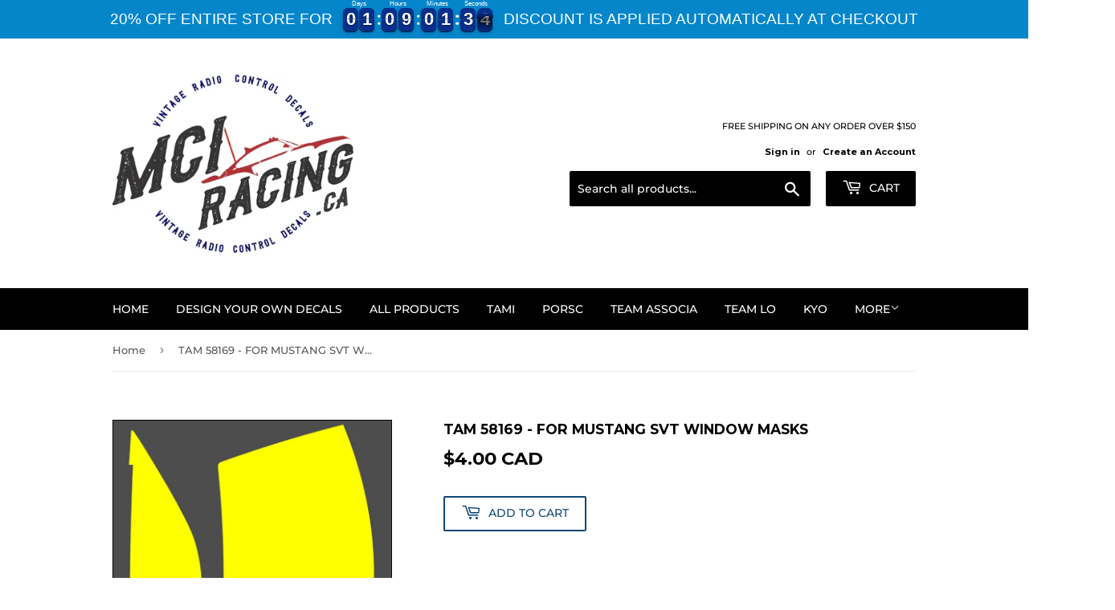

--- FILE ---
content_type: application/javascript; charset=utf-8
request_url: https://searchanise-ef84.kxcdn.com/preload_data.6r1J5F1Q8v.js
body_size: 10718
content:
window.Searchanise.preloadedSuggestions=['design your own','top force','tamiya decals','monster truck','tamiya porsche 959','rc10 decals','top force evolution','red bull','monster energy','clod buster','tamiya porsche','motor decal','team associated','king cab','ford escort','motor decals','window masks','kyosho ultima','sand scorcher','grave digger','team losi','team associated rc10','window mask','kyosho optima','nascar decals','tire decals','monster beetle','lunch box','rough rider','mini cooper','porsche 911 gt1','tamiya blackfoot','le mans','wild willy','tamiya avante','tamiya grasshopper','ford focus','clod buster decals','metal mulisha','porsche gt2','tamiya top force','optima pro','associated rc10','general lee','sponsor decals','tami 1/14th','top force evo','team bluegroove','tamiya hornet','bigfoot decals','porsche gt1','manta ray','losi xx','super champ','ford ranger','tamiya celica','bmw m3','monster energy decals','escort cosworth','rc10 t','porsche 934 1/10th','alfa romeo','stadium blitzer','hoonigan decals','f1 decals','masami hirosaka','toyota celica','wild one','subaru impreza','turbo hopper','ford gt','tamiya fox','tamiya trf','monster truck decals','porsche 956 rothman','turbo optima','porsche 911 gt2','super hornet','kyosho optima mid','short course','1/12 scale decals','kyosho raider','tamiya lunchbox','mud blaster','porsche 959 decals','bush devil','midnight pumpkin','tamiya frog','toyota prerunner','a team','nissan decals','mercedes 190e','tamiya sand scorcher','super astute','bear hawk','tamiya ford','kyosho inferno','optima mid','toyota hilux','ford truck','alfa romeo 155','540 motor decal','truck decals','dirt thrasher','tamiya top force evolution','tamiya rough rider','grasshopper decals','nas car','tamiya toyota','tamiya hotshot','tamiya falcon','jrx pro','porsche gt3','mercedes gt3','martini decals','rally decals','red bull decals','audi quattro','tamiya ms','grasshopper 2 decals','calsonic decals','short course truck','hpi rs4','trans am','porsche rothmans','ferrari decals','losi decals','tamiya porsche 956','1/10th nascar','dyna storm','honda nsx','blackfoot decals','blitzer beetle','marlboro decals','terra conqueror','days of thunder','number decals','subaru brat','ko propo','turbo optima mid','tam ford escort','blazing blazer','ferrari formula 1','king hauler','mercedes amg','ford f150','turbo ultima','ford capri','jagermeister porsche 934','porsche decals','ford escort cosworth','tamiya astute','formula e','kyosho beetle','silk cut','john player special','gulf decals','usa1 decals','mazda 787b','marui big bear','tamiya porsche 959 body','ultima pro','tamiya mercedes','tamiya clod buster','thunder shot','tamiya hotshot 2','chevy s10','tamiya porsche 934','ford decals','tamiya boomerang','tamiya lunchbox original','mclaren mp4','losi jrx','lazer zx','micro rs4','tam ford','sand rover','losi xxx','lucky strike','porsche 911 gt3','celica grb','tamiya bruiser','coca cola','camel decals','team associated rc10 decals','sand viper','terra scorcher','mad bull','general lee dukes','tamiya ford ranger','decals 1/18th','mitsubish lancer','blazing star','mclaren f1','mad cap','honda civic','big foot','evo v','kyosho lazer','vw bug','rc10 ds','10th nascar','marlbor decals','kyosho turbo optima','tami ford','dyna blaster','audi r8','kyosho scorpion','peugeot decals','vw golf','trinity monster','ford mustang','to ti','new man','tamiya mini','kyosho usa1','kyosho motor','red bull 1/10th decals','pennzoil decals','porsche 1/10th','tamiya bigwig','saint dragon','joel johnson','cliff lett','rc10 gt','can am','snake bite','lancia delta','skyline gtr','tamiya juggernaut','el toro','nissan gt-r','gulf racing','kyosho window masks','kyosho rocky','hpi super','marui ninja','egress decals','wild dagger','tamiya escort','tamiya hilux','john player','tamiya decal','losi jrx2','rc10 b2','big bear','team associated rc10t','king blackfoot','losi lxt','kinwald decals','tamiya mountaineer','gt decal','fighter buggy','tamiya pajero','540 motor decals','rc10 decal','losi jrx pro','battery decals','tamiya lancia 037','tamiya madcap','tami porsche','ford fiesta','super rs4','schumacher cougar','tamiya trf decals','kc lights','monte carlo','fast attack','super avante','tamiya subaru','kyosho outlaw','tamiya mini cooper','dt-02 ms','marui shogun','kyosho rampage','schumacher cat','mountaineer decals','tamiya f1','mystery machine','repsol decals','tamiya hornet decals','peugeot 306 maxi','holiday buggy','rc10 team','kyosho blizzard','bf goodrich tire decals','trf decals','tamiya bullhead','pirelli decals','super sabre','mercedes c11','lancer evo','avante 2001 decals','tamiya supra','jaguar decals','reedy modified','kyosho outrage','losi racing revolution','kyosho salute','tyco bandit','turbo scorpion','tamiya skyline','wheel decals','opel calibra','rc10 b3','tamiya monster beetle','herbie beetle','hot wheels','big brute','tamiya ford f-150','pink pig','rothmans porsche','tami toyota celica gr','ultima outlaw','super blackfoot','marui samurai','tamiya nissan','tamiya ford escort','baja king','mitsubish lancer v','tami tr decals','trophy truck','mega motor','audi quattro s1','toyota gt one','futaba fx10','toyota supra castrol','vanquish decals','porsche rexy','dark impact','baja bug','kyosho turbo optima mid se','stadium thunder','dog fighter','tamiya alfa 155','1/14th tam','tire decal','super avante decals','tic tac','rc10 ce','tamiya striker','rc10 masami','tamiya motor','tamiya porsche boxster','pb racing','yokomo super dog fighter','team blue groove','tamiya super hornet','kyosho triumph','ford rally','grand hauler','rx-540vz technigold','kyosho tomahawk','ferrari f40','mc laren','top force decals','tamiya egress','kyosho hi rider corvette','tamiya super champ','yokomo 834b','tamiya nsx','trinity motor','rc10 window masks','optima mid custom','tamiya manta ray','tamiya mud blaster','acto power','racing buggy','rc10 t3','alpine a110','tami hornet','nissan calsonic','mercedes clk','high roller','ferrari f189','the cat','lancia stratos','leyton house','michelin decals','tamiya vanquish','porsche rsr','team losi xx','porsche 962 decals','nissan skyline','radio shack','rc10 worlds','tamiya toyota celica grb','willys wheeler','midnight pumpkin decals','double dare','kyosho decals','grave digger decals','marui hunter','goodyear decals','renault turbo','jammin jay','general lee decals','bigfoot monster truck decals','losi xx4','losi junior','losi xxt','big wig','tamiya audi','hang on rider','tomy intruder','rock buster','porsche tamiya','mercedes clk gtr','fast and','panda cyclone','tamiya bmw','fox decals','tamiya willys wheeler','kyosho double dare','super clod buster','chan racing','mugen manx','losi micro','ford cosworth','big boss','zakspeed ford capri decals','kyosho ultima 2','tamiya honda','race prep','tamiya toyota prerunner','mugen bulldog','kyosho burns','kyosho optima pro','tbg window masks','tam escort','rookie rabbit','custom decals','budweiser decals','novak decals','tam porsche','super shot','mercedes dtm','shell decals','porsche 962c','fall guy','castrol celica','team losi xxx','tamiya lunch box','lotus 99t','thunder dragon','tamiya blazing star','tamiya subaru impreza','yuichi kanai','porsche 911 rsr','tamiya stadium blitzer','boat decals','sonic fighter','junior t','blue thunder','team orion','dukes of hazzard','tamiya formula 1','box art','ford masks','tami juggernaut 2','audi a4','silk cut decals','toyota supra','rothmans honda','clk gtr','losi window masks','autographics decals','tamiya motor decals','1/10th porsch','schumacher cat xls','kyosho ultima pro','avante black','tamiya subaru brat','tamiya toyota celica','boomerang decals','porsche vaillant','rc10 graphite','good year','off road','rc10 body','hpi bodies','tamiya striker decals','kyosho rb','dtm decal','all nascar','tamiya wild one','scale decals','losi junior 2','tamiya mercedes 190e','kyosho 1/8th','tamiya kingcab','tamiya bmw m3','porsche martini','porsche body','kyosho outlaw rampage','jrx pro se','land jump','touring car','mclaren f1 gtr','the frog','the original','kyosho turbo scorpion','goodyear tire decals','ford tamiya','nissan 300zx','toyota hilux monster','kyosho maxxum','drop decals','thunder tiger','rc10 t2','ms decals','turbo mirage','falcon body','helmet decals','reedy motor decals','1/10th formula','r10 decals','tamiya mitsubishi','fire dragon','dash emperor','1/10th monster truck','tamiya prerunner','racing fighter','mitsubishi lancer','big oly','tamiya mercedes c11','yokomo works','db02 leonis','bf goodrich','gulf porsche','lazer zxr','tamiya calsonic','raybrig nsx','tami escort','black foot','tamiya porsche 911','team bluegroove bodies','xxx nt','turbo rocky','jeep decals','design your','monster patrol','bilstein decals','monster jam','globe liner','tyco turbo hopper','kyosho fantom','usa 1 monster truck','tyco hopper','trinity motor decal','tamiya winger','3d printed','falcon decals','kyosho porsche','rc 10 vintage','kyosho motorcycle','heavy metal','rock star','hpi 1/18th','kyosho ford','kyosho pro x','fall guy decals','team associated decals','tamiya porsche gt2','renault 5 turbo','tamiya f1 decals','datsun 510 decals','ford f-150','tami porsche 959','f150 decals','desert gator','funny car','alpha tauri','futaba fxt','tamiya porsche gt1','rc car action','1/8th kyosho','flying lizard','saint dragon decals','vintage decals','land cruiser','tamiya fox decals','tamiya mitsubishi pajero','gt one','snap on','hpi rs4 mt','mad fighter','rallye dakar decals','jurassi park','rc10 window','tamiya window masks','frog decals','road wizard','tamiya super astute','tami decals','ford rs','rc10 protech 2','porsche 1/12th','team associated rc10gt','tenth technology','tami porsche decals','dyna run','hi rider','gravel hound','rc 10 box art','pontiac trans am','yokomo dog','tamiya castrol','tamiya nissan 300zx imsa gto','lotus jps','proline decals','porsch decals','tamiya frog decals','top cat','turbo inferno','team bluegroove masks','kyosho tracker','tam decals','racing numbers','jack daniels','mobil 1 decals','xxx t','tami box','matt francis','warsteiner decals','williams fw14','skoal decals','tami ford focus decals','jagermeister porsche','wild willy 1','tam tech','bush devil decals','richard petty','kyosho quad','kyosho javelin','kyosho outlaw raider','hoon decals','energy decals','tamiya falcon decals','toyota toms','futaba fx 10','txt-1 decals','racing decals','toyota gt-one','blue groove','mini t','stripe kit','kyosho shadow','raider pro','tami toyota','rc10 wheels','vintage rps','chevy decals','s10 blazer','losi jrxt','mci racing','golf gti','tamiya sponsor','tamiya grasshopper 2','tami frog','alfa romeo 1/10th','tamiya ranger','honda accord','type r','peel and stick','porsche 956 decals','martini porsche','calsonic skyline','super shot decals','tami sand rover','kyosho outrage st','audi tt','sand blaster','jordan 191 decals','tami astute','kyosho stinger','williams f1','gas monkey','suzuki escudo','traxxas sledgehammer','tamiya baja champ','inferno dx','tamiya racing','ayk buffalo','kyosho big brute','kyosho zx','porsche pink pig','tamiya s10','windo mask','tam mazda 787b','dynatech 01r','sponsor decal sheet version 2','tamiya wild willy','hoon truck decals','tami lunchbox','opel ascona','losi junior t','team associated b4.1','play station','citroen zx','tamiya midnight pumpkin','tam king','cat xls','turbo optima mid se','mercedes benz','vw bug decals','kyosho datsun','taisan porsche 911 gt2','designers edition','oz racing','baja beetle','optima mid special','predator decals','tamiya durga','kyosho ultima rb','coors light decals','tamiya buggy','kyosho lemans','kyosho progress','hornet decals','mercedes d2','trinity mci','super hotshot decals','tamiya vw','mugen decals','super dog fighter','turbo burns','marui galaxy','renault alpine','tamiya jaguar xjr 12 decals','tt-02b ms','gulf racing decals','kyosho pro xrt','pb mustang','ford baja','hi lux','benetton decals','tami nsx','tamiya brat','hilux decals','rover mini','1/10th tam','the fox','kyosho sandmaster','joel johnson tribute','tami super shot','black motor','kyosho turbo ultima','toms supra','tami egress','lancia rally','corvette c5-r','losi motor','bbx decals','newman haas','king blackfoot decals','losi xxx nt','tami porsche 956','escort mk2','tamiya 501x','sprint car','pro x','kyosho motor decals','bf goodrich decals','tamiya ford focus','kyosho raider pro','kyosho sideways','kyosho gallop','toyota decals','bp decals','kyosho nsr','tami falcon','tamiya sonic fighter','kc lights v2 decals','tami clod buster','tires set','le man','tami kingcab','tamiya celica grb','castrol nsx','hot trick','bear hawks','tami nissan','kyosho corvette','kyosho turbo optima mid','porsche carrera','hks skyline','road runner','ligier formula 1','grass hopper','optima mid custom special','dirt burners','df-03 ms','off road decals','maxxum ff','micheli pilot','super ten','ranch pit stop','stadium raider','blazer s10 body','honda civic type r ek9','kyosho assault','police decals','pro se','ford racing','varicom big grizzly truck','jim beam','bmw lmr','ultima st','white tamiya decals','traxxas radicator','tamiya dirt thrasher','decal sheet','jrxt decals','lemans 240st','rc 10 classic','1/12 celica turbo','drifting sponsor','pepsi decals','tamiya chevy','1/10th decals','porsche window masks','ultima rb','stp decals','monster horsepower','numbers decals','kyosho pegasus','graphic only','speed works','mustang window masks','tamiya monster hilux','team losi xxx-t','sanyo cadnica','tamiya lancia rally','losi jrx2 body','tamiya porsche 911 gt3','decals short course 1/10th','jagermeister porsche 962','tami decals ranger','twister motor','siccom magnum','lotus 102b','tamiya alfa','kyosho masks','tamiya volkswagen','bl;ue coral','kyosho lazer zx','old spice','jaguar xjr','tamiya custom','abc hobby','vintage trans am','black stallion','nissan 300zx imsa','tami logos','porsche gt1 decals','ice monster','juggernaut decals','tamiya vqs','ford truck 1/10th','hornet evo','r10 team','nichimo exceed','celica gr.b','dandy dash','kyosho 1/12th','top for e','10th nikko','yokomo 870-c','kyosho turbo rocky','kyosho window','max d','renault decals','jun watanabe','big grizzly','kyosho honda','contact us','toyota truck','rc 10 team','shell tanker','esso ultra','10th drifting','dtm decals','turbo raider','kyosho plazma','tamiya ferrari','axia skyline','yokomo masami','alfa romeo 156','tires decals','kyosho optima mid custom','datsun 280zx','ferrari 499p','tamiya blazing blazer','tami f decals','coyote sg','tamiya capri','ferrari 312t3','f type','shark mouth','golden eagle','composite craft','nikko super sprint','wheel disc','audi s1','discount tire','tam mini','kyosho icarus','baja　champ','tamiya ford escort cosworth rally','tami mercedes','lexan body','reedy motor','super manta ray','10th masami hirosaka','jeff gordon','kyosho baja','bud light','kyosho big boss','nissan r91cp','xx cr','porsche 934 decals','kyosho mega motor','vw bus','kyosho pro','tamiya golf','monster energy decals decals','red bull truck','tami mountaineer','chevrolet corvette','keen hawk','dirt oval','skull decals','red bull formula','terra scorcher window masks','marui golden eagle','tide decals','tami 190e','tami original','tamiya super dragon','hpi diablo','hpi mustang','premium color','porsche apple','optima mid se','gravedigger monster truck decals','inferno mp','bruiser decals','radio control','celica gt four','sg coyote','bwt decals','kyosho motor decal','mugen nsx','schumacher cat 2000','pro xrt','tamiya grasshopper decals','mitsubishi lancer evo','crawler body','associated rc10 t3','decals rough rider','cosworth repsol','tami pajero decals','kyosho mp5','tami super blackfoot','tam toyota','gran turismo','pro tech','bounty hunter','piaa accord','escort martini','bush devil body','tami sponsor','porsche taisan','battery decals are','super fighter','hpi mini','hot bodies','bullet decals','michelin pilot','rc10 tires','team car','can am lola','flying lizard decals','nitro brute','tamiya mad bull','all sport','x star','kyosho be','tamiya txt','kyosho raider outlaw','tamiya cheetah','honda accord jaccs','1/10th formula 1','hpi bmw','team associated rc10 team decals','toyo tires','toyota gt','pick up','jee wrangler','burger king','losi nxt','associated b4','tamiya bbx','budweise decals','tamiya f-150','karcher mercedes','rs4 mt','tami brat','team blue','traxxas bullet','outlaw raider','losi xxt cr','hummer decals','petronas 1/10th','kyosho inferno dx','rc10 3d','bigwig decals','pro cat','team losi jrx2','decals tamiya rough rider','kyosho rampage pro','rc10 l','tr15-t decals','audi tami','los lxt','paint mask','academy road runner','dt-02 ms decals','cox bandido','aero avante','tamiya holiday buggy','tamiya evo','tamiya super avante','head lights','1/10th porsche','kyosho body','renault clio williams','ford raptor','ford gt decals','nsx decal','monster hilux','porsche jagermeister','amg promarkt','rc10 mirage','the hornet','sprint car body','kyosho st','tami avante','tami toyota celica','rc10 championship edition team','subaru wrc','hirobo invader','f1 body','tamiya blitzer beetle','dtm a','kyo leman','tami hilux','tamiya celica gr b','mini monster','tamiya the frog','blue coral','porsche vaillant 934','associated decals','tamiya taisan','rc10 mask','muscle cars','jagermeister capri','subaru sti','tami madcap','ford wrc','escort wrc','1/7th decals','kyosho race rider 10','tamiya porsche 911 gt2','losi jrx pro se','cobra decals','pb maxima','jps lotus','kyosho decal','gi joe','miller lite decals','mark pavadis','tamiya porsche 936','mip decals','tami subaru','motul decals','losi t','mask tbg','tamiya battery','liqui moly','oz racing wheel','r10 t','1/10th porsche 934','tami df-03','dodge viper','sand scorcher rough rider','coors thunderbird','rc10gt decals','roger mears','fast attack decals','tamiya terra scorcher','tamiya legends','skyline calsonic','blazer s10','porsche 917 decals','toyota corolla','stinger mk2','wild one decals','db01 decals','cuda aar body set','kyosho snake bite','losi box art','kyosho mid','rcl incident','b2b racing','monster truck bkt','kyosho wildcat','lrp decals','tamiya 1/14th','toyota gr','suzuki decals','comical grasshopper','tamiya beetle','tami decals 1/12th','kyosho field baja','battery labels','yokomo yz10','kyosho cosmo','mercedes c class','kyosho datsun stepside','tamiya decals ford','porsch gt2','hpi 1/8th','associated rc10 decals','kyo ultima','rc bodies','to force','adam drake','tamiya williams','ford truck decals','tami mclaren','yokomo dog fighter','tami window masks','kyo blizzard','kyosho kanai','and the bandit','ultima pro xl','pb mini mustang stiletto','kenwood kremer','ford nascar','chevy silverado','vqs decals','tam 501x','airtronics decals','kyosho on','tami bmw','toyota yaris','black edition','team kyosho','decals monster truck','hot shot','old school','celica gt','ford monster truck','tami rough rider','decals porsche','audi r8 lms','sub c','castrol supra','kyosho super','tami blackfoot','grand hauler decals','combined mci order with your tbg order','kyosho land jump','kyosho turbo','tamiya the fox','kyosho so','schumacher procat','motorcycle decals','tami porsche 959 decals','tamiya hilux monster','1/14th tyco bandit v2 decals','hpi super rs4','jg mfg','tami lamborg','hoon truck','tamiya tgx','twister motor decals','dakar decals','ford f 150','her ice','super sprint','gtr decals','tami truck','traxxas cat','outlaw rampage','losi 22t','dyna tech','tami fox','king cab body','hpi micro rs4','porsch gt3','tamiya gt2','tami celica','tami porsche marlboro','tami 1/12th','audi rally','lancia martini','tamiya truck','gt 350 hpi','brushed metal','gt four','fast and the','porsche gulf','kyosho peugeot','k and n','vintage sponsor','porsche masks','kyosho at','nichimo spirit','winger decals','rc performance specialties','1/10th yok wonder dog fighter box art decals','tam skyline','tami 1/10th','valvoline ford','optima turbo','ep 4wd decals','coors light','nikko dandy','gil losi','rc10 championship','tam tr','tamiya king hauler','tami sand scorcher','kyosho advance','winger body','associated rc10 team','1/10th truck','original rc10','spider man','decals lotus','racing buggy rough rider','aero streak','hotshot decals','tamiya lancer','losi xx-t','body kit','hpi camaro','tamiya f 150','nitro thrasher','reedy sonic','driver figure','mitsubishi pajero','monte carlo ss','mello yell','lunchbox decals','subaru wrx','pb mini mustang','tamiya juggernaut 2','r10 gt','ford mustang gt','tami supra','rc10 masks','rc legends','hirobo alien','street devil','bass pro','jaguar silk','goldberg monster','cal sonic','rc 10 decal','porsche 934 rsr','pikes peak','the mongoose','kyosho peugeot 405','traxxas hawk','motor de','audi r8 lms-24h','ford high lift','tami honda','tami front','pre runner','nikko brat','tam porsche 911','team orion decals','richard petty decals','tamiya super shot','kyosho lancia','sandmaster st','bolink digger','losi kinwald','tbg ford','fire bird decals','tyrrell p34','rock crawling','hot rod','tami subaru brat','ford formula','body mask','1/10th drifting sponsor sheet 1 decals','tamiya txt-1','losi pro','tamiya wild one decals','ford focus wrc','decals technipower','lunch box decals','mini body','pontiac decals','tamiya toyota hilux','subaru brz','beer decals','hpi lamborghin','tami pennzoil','tami bear hawks','snake bite body','avante decals','valvoline decals','inferno mp5','piaa porsch','tami hotshot','atsushi hara','hirobo alien mid4','kyosho super ten','nismo decals','associated motor','too force','rough decals','sk mod','mp4 decals','monster decals','tamiya sand viper','tamiya baja','driver decals','desert truck','gt 1/10th','car action','green machine','vanquish body','amg decals','tamiya daytona','ford escort rally','golf v5','nascar sponsor','mci decals','losi micro baja','bmw mci','king hauler decals','lxt decals','honda f1','kyo opt','tamiya repsol','hitec kangaroo','i a','egress body','kyosho force','tami beetle','schumacher fireblade','vw beetle','citroen xsara','kyosho mp','hawk decals','lambourg countac','toyota grb','kyosho the boss','custom tires','cox ultra stock','kyosho outlaw ultima','spirit ff','subaru impreza 99','tamiya nissan skyline decals','goodwrench decals','monster motor decals','rc10 parts','tamiya ferrari formula 1','lancer evo 5','dodge decals','ninja body','tami vanquish','rc 10 gt','rc10 dual sport','porsche 911 carrera','sub c cell','tami db01','nitro tracker','mitsubishi evo','1/10th short course','tamiya m3','team associated rc 10','kyosho optima mid custom special','yokomo yz-10','aar cuda decals','xx t','masami b3','little red wagon','losi xxx t','dakar truck','porsche rothman','losi window','porsche 935 1/12th','turbo burns decals','monte carlo mini','ford ranger decals','buick stocker','kyosho hi rider','high lift','madcap body','rampage body window masks','skyline gt-r','caterpiller decals','gt decals','tamiya porsche rsr','mclaren gtr','tamiya 956 porsche','mercedes c','lancer evo v','f40 decals','tami trf211xm','super saber','shark mouth decals','kyo ford','tbg monster','and scorcher','outrage st','javelin decals','rc10 gold','10th herbie','rc10 protech','1/10 tire decals','mini inferno','schumacher storm','rc 10 decals','tami ford focus','f150 truck','ford escort cosworth 1/8','tami neo','tamiya vintage','tami mud blaster','golf rabbit','tami racing','team losi xxt cr','tomahawk decals','sport tuned','optima se','chevrolet camaro','car number','ninja decals','stomper bully','mirage ss','bug body','toyota off road','tamiya thunder shot','1/12th tam porsch 959','dukes of hazard','porsche piaa','no problem','tami skyline','rally car','tami bigwig','losi art','tami top force','impreza wrc','trax rad','model t','momo decals','tami top force evolution','team losi xxx4','tamiya mazda','hawaiian tropic','turbo scorpion decals','team losi xxt','peugeot 205 turbo','rc10 truck','madcap decals','1978 firebird body window masks','f 1 decals','tami opel','hpi rs4 micro','volkswagen golf','marui coors','nikko dictator','super gt','truck decal','ayk boost','tamiya ford baja','tamiya wrangler','xxx cr','tenth predator','tamiya 959 tamiya','tamiya 190e','nissan gt','losi gtx','tami ford escort','kyosho salute bluegroove','tam window mask','xxx bk','opel ascona 400','kyosho inferno 10','ayk radiant','hpi wr8','bmw decals','rc car','john deere','the fall guy','ford van','tami bruiser','m & m','mercedes gtr','toyota celica grb','tamiya blazer','ford sierra','thunder decals','tami boomerang','foam insert','kyosho f1','super hot shot','hang on racer','tami trf','kyosho racing','cox sidewinder','tamiya trailer','1/10th short course truck','10th monster truck','chev sil','diger 30th','kyosho snakebite','knight hauler','losi mf 1','falken decals','aristo-craft hitec','associated rc10t','tamiya dyna storm','kyosho usa1 window','trinity decals','escort rally','kyosho sierra','michelin escort','john player special decals','tamiya audi rally','you g','the falcon','porsche pig','tami castrol celica','18th window masks','top force evolution decals','pennzo decals','kyosho mini','rc10 box art','kyosho toyota','academy wyvern','super nitro','tamiya super sabre','kenwood porsche','canon decals','porsche pink','nichimo luminous','baja truck','dodge stratus','jungle jim','losi baja','kyosho mp9','sponsor decal','rc10 tire','1/8th kyosho inferno decals','tamiya porsche 956 rothmans','10th lavco','rc10 front bumper','jun watanabe hornet','nitro hawk','mini decals','vintage numbers','1/12th tam','kyosho lwb','clk dtm','lowenbrau special','acto-power off','ayk pro','a110 alpine','please contact','evolution v','tami porsch','tamiya escort cosworth','bridge stone','team associated t3','tami monster beetle','block decals','hpi gt','ligier js9','ford mondeo','porsche 934 vaillant','rear tire','team losi jrxt','bigfoot 1/10th','tamiya wheels','tam audi','wonder dog','funny car decals','mercedes benz clk dtm 2000 decals','off roader','mci toyota','schumacher box','tamiya dark impact','rc c','monster truck 1/10th','kyosho inferno mp5','team losi xxx mf','super truck','wrap decals','tami jps','star fire','giga crusher','mud blaster decals','corally decals','a and l','yz-10 decals','tamiya team','porsche tam','wild willy 2','master of','field baja','masami rc10','kyosho truck','team associated rc10t decal','tam supra','astute decals','associated rc10l','tamiya opel','porsche rothma','losi los','tamiya bush devil','kyosho escort','pb ace','racing stripes','super dragon','car decals','factory team','kc light','tamiya tt-02b ms','mini b','black porsche','nos decals','gallop mk2','tamiya grasshopper 2 decals','grasshopper edition','tami baja king','kyosho chevy','porsch 956 decals','optima mid turbo','tam trf','losi xx cr','alfa 155 v6','team losi window','rc10t team','ford rc10','team bluegroove shipping','block sponsor decals','manx decals','mclare gt3 gulf','design your own decals','step side','hpi baja','tamiya focus','super fighter gr','tami thunder','tami 959 decals','miller genuine draft','ford escort pilot','ford f','tamiya stadium','dodge challenger','tamiya celica gt','raybestos decals','tamiya rookie rabbit','escort coswor','zahhak decals','v8 supercar','pole position','track master','mampe decals','mardave marauder','japan decals','rc10 window mask','speed energy','as car','citroen rally','gauge decals','tami f-150','warsteiner bmw','zakspeed capri','tamiya tr','team losi junior 2','mercedes formula','team losi team losi decals','be air','custom tamiya','kyosho corvet','diebels alt','hang on','product designers','tamiya rover mini','inferno kyosho','kyosho honda nsr','goodyear potenza','the world','se window','wheaties decals','tami prerunner','king of','team associated tc3','jrx t','toyota celica gt-four','kyosho chev','tami toyot','r8 audi','team los','cars on','tamiya clio','tami grasshopper','good year tire','kyosho turbo raider','tami mitsubishi evo','tamiya tires','big oly truck','hpi porsche 911','red pig','rx-540sd technipower','kyosho raider arr','celica castrol','7-eleven decals','goodyear eagle','kyosho hang on','body kyosho','kyosho turbo ultima 2','cox kyosho','cartoon network','fx10 body','kyosho mega','team associated b3','wheel decal','tami legends','1/14th scania','tamiya impreza','tami hotshot 2','kyosho joel johnson','e revo','unimog decals','tamiya technigold','shelby decals','go pro','audi quattro so','tami mini','mardave meteor','toyota monster','rc 10 worlds','imsa 300zx','hilux monster','mustang decals','tamiya porsche decals','torque tuned','xxt cr','toyota land cruiser','tam nsx','zakspeed turbo decals','nismo gt-r','super hotshot','leonis decals','kyosho gallop mkii','grb celica','tamiya wrx','ford escort wrc','tami super sabre','stock motor','h parts','rollin decals','870c body','tamiya alfa romeo','loctite nissa','tamiya chevy s10','porsche 911 1/10th','the boss','f1 williams','cat 2000 ec','tamiya lotus','mustang gt','monster truck sponsor decals','porsche carrera rs','tamiya ford 150','tami masks','team c','tamiya 300zx','porsche turbo','gold leaf lotus','ford rang','14th tyco','porsche tamiya taisan','tam nissan','associated b3','reedy battery','window net','jordan f1','losi body','tami ms','world engines','miller lite','williams renault','tamiya tt','losi pro se','ford f 350','tam por','xrt decals','jaguar xjr silk cut','black bullet','tam castrol supra','bf goodric','tamiya mud blaster decals','durga decals','dual sport','toyota gr.b','sox martin','formula 1 decals','option house','mad max','evo vi','tamiya blitzer','ford logo','tamiya clod','vintage tamiya','tami lunch box','tamiya rally car','rc10 am','10th formula','tamiya gtr','cosmo decals','daytona decals','rc10 jammin','tam truck','bmw schnitzer','losi cr','kyosho stepside','super clod buster grey edition decals','kyosho optima mid se','flag decals','samson decals','tamiya ford gt','reedy ultra','toyota castrol','tamiya gt1','schumacher xls','repsol escort','blizzard ev','tami audi','tamiya golf v5','original telle','tami loctite','tami tyrrell decals','kyosho suzuki','top evo','rockstar decals','keil pushed','nikko dandy dash','silvia decals','cam pro motor','super g','yokomo box','shell helix','tami mini cooper','sand master','tamiya c11','rpm decals','window masks ford','marui tires','xsara wrc','tamiya rally','tami super hornet','mercedes slk','tamiya tanker','tamiya ascona','ultima window masks','edge decals','team losi window masks','team associated b44','kyosho mgb','tamiya toms supra','hpi mt','beams integra','for escort','predator prowler window masks','cheetah decals','team checkpoint','tam window masks','monster energy decals f1 decals','rc10 clear','tami lancia','lms 24h','tami porsche 1/10th','battery label','tami pajero','losi masks','ford escort mk2','tamiya leonis','kyosho brute','jungle jim decals','touring car decals','panda racing','williams honda','rc10 championship edition','kyo atc','porsche black','tam f1','thunderbird decals','kyosho sponsor','motor kyosho','inferno mp-7','kyosho pro x team','ford body','le mans 360','tami clk','associated rc10 gold','toyota celica castrol','tam 1/10 amg','tami 1/10th bug','tamiya f40','new man decals','futaba fx10 body','tami mitsubishi','parma decals','asso rc','adam drake xxxnt','imsa nissan','porsche cup','montero decals','gt r','blackfoot xtreme','kyosho boss','btcc decals','hirobo shuttle','window mask tra','1:10th toj','n ed','gm racing','tami mercedes zakspeed','ford 1/10th decals','tami formula','porsch tamiya','jimmie johnson','tamiya rsr','tractor pull','rc10 tq10','tamiya monster','cup racer','tamiya 911 gt1','losi jr','tamiya 959 body','ford racing team','subaru impreza decals','tamiya nismo','kyosho lazer zx r','bp focus','pb alpha','optima custom','bm m3','tami 501x','toyota super','porsche rs','gil losi jr','rc10 be','c7 r','rx7 body','kyosho chevrolet','for gt','striker decals','tami mercedes 190e','plymouth aar cuda','baja bug body','mci 540 motor decal tuned','tami winger','escort rs cosworth','kyosho lazer alpha','nissan z','kyosho rocky body','tami king','tami buggy','1/10th tam 58065 clod buster decals','porsch vaillant','dukes of','tbg porsch','calibra v6 dtm','trans am pontiac','kyosho window mask','ho decals','sand super','supra gt','c11 decals','fw18 decals','oil decals','losi motor decal','days of','corolla wrc','mazd rx-7','ford decal','hb international','fedex decals','orion decals','micro baja','escort repsol','hpi ford','mercede ben','on road','fireblade evo','tami hilux decals','cola decals','kyosho type r','numbers with','ae decals','jr t','promarkt-zakspeed amg mercede decals','silver bullet','window mask kyosho','kyosho nitro','tami 300zx','outlaw ultima','tamiya dt','rc10 box','kyosho presto','speed discs','crusher decals','rc10 gear','tamiya stadium thunder','kyosho step side','ave decals','d type','delta lancia','optima special','window masks rc10','team tri','tam dt-02','10th novak','aar cuda','tami striker','tamiya desert gator','kyosho optima decals','stp porsche','dash 1 emperor','tam lunchbox','sport tuned motor decals','kyosho vanning','rc10gt box','for truck','hoon y','varicom big grizzly','gazoo racing','sanyo decals','west dekra','porsch gt1','bmw evo','window masks kyosho','yuichi kanai decals','celica gr','motor sport','chevy s10 decals','hooters decals','tamiya racing buggy','crx body','kyosho ford escort cosworth','1/8th decals','bmw warsteiner','kyosho skyline','mad van','yaris decals','monster truck sponsor','mercedes decals','rc10 graphics','tami egress junior','1/10th tire','lett decals','white tires','c car','tami tr','racing decal','decals c','nikko sprint','tamiya king blackfoot','associated bm','58161 f-150 truck','benetton b192','a logo','mid custom','race decal','tami formula 1','toyota celica gr.b','patch kids','micro rs4 mazda','super hawaii','tamiya king','castrol honda','decals escort','kyosho rb type r','camaro window','pro line'];

--- FILE ---
content_type: text/javascript;charset=UTF-8
request_url: https://searchserverapi1.com/recommendations?api_key=6r1J5F1Q8v&recommendation_widget_key=5L1Q6Z0A6S9R8H8&request_page=product&product_ids=6183133085883&recommendation_collection=&restrictBy%5Bshopify_market_catalogs%5D=14159446232&output=jsonp&callback=jQuery371029060972424801723_1769371046828&_=1769371046829
body_size: -32
content:
jQuery371029060972424801723_1769371046828({"error":"NO_PRODUCTS"});

--- FILE ---
content_type: application/javascript; charset=utf-8
request_url: https://searchanise-ef84.kxcdn.com/templates.6r1J5F1Q8v.js
body_size: 1771
content:
Searchanise=window.Searchanise||{};Searchanise.templates={Platform:'shopify',StoreName:'Mciracing.ca',AutocompleteLayout:'multicolumn_new',AutocompleteStyle:'ITEMS_MULTICOLUMN_LIGHT_NEW',AutocompleteShowProductCode:'N',AutocompleteShowMoreLink:'Y',AutocompleteIsMulticolumn:'Y',AutocompleteTemplate:'<div class="snize-ac-results-content"><div class="snize-results-html" style="cursor:auto;" id="snize-ac-results-html-container"></div><div class="snize-ac-results-columns"><div class="snize-ac-results-column"><ul class="snize-ac-results-list" id="snize-ac-items-container-1"></ul><ul class="snize-ac-results-list" id="snize-ac-items-container-2"></ul><ul class="snize-ac-results-list" id="snize-ac-items-container-3"></ul><ul class="snize-ac-results-list snize-view-all-container"></ul></div><div class="snize-ac-results-column"><ul class="snize-ac-results-multicolumn-list" id="snize-ac-items-container-4"></ul></div></div></div>',AutocompleteMobileTemplate:'<div class="snize-ac-results-content"><div class="snize-mobile-top-panel"><div class="snize-close-button"><button type="button" class="snize-close-button-arrow"></button></div><form action="#" style="margin: 0px"><div class="snize-search"><input id="snize-mobile-search-input" autocomplete="off" class="snize-input-style snize-mobile-input-style"></div><div class="snize-clear-button-container"><button type="button" class="snize-clear-button" style="visibility: hidden"></button></div></form></div><ul class="snize-ac-results-list" id="snize-ac-items-container-1"></ul><ul class="snize-ac-results-list" id="snize-ac-items-container-2"></ul><ul class="snize-ac-results-list" id="snize-ac-items-container-3"></ul><ul id="snize-ac-items-container-4"></ul><div class="snize-results-html" style="cursor:auto;" id="snize-ac-results-html-container"></div><div class="snize-close-area" id="snize-ac-close-area"></div></div>',AutocompleteItem:'<li class="snize-product ${product_classes}" data-original-product-id="${original_product_id}" id="snize-ac-product-${product_id}"><a href="${autocomplete_link}" class="snize-item" draggable="false"><div class="snize-thumbnail"><img src="${image_link}" class="snize-item-image ${additional_image_classes}" alt="${autocomplete_image_alt}"></div><span class="snize-title">${title}</span><span class="snize-description">${description}</span>${autocomplete_product_code_html}${autocomplete_product_attribute_html}${autocomplete_prices_html}${reviews_html}<div class="snize-labels-wrapper">${autocomplete_in_stock_status_html}${autocomplete_product_discount_label}${autocomplete_product_tag_label}${autocomplete_product_custom_label}</div></a></li>',AutocompleteMobileItem:'<li class="snize-product ${product_classes}" data-original-product-id="${original_product_id}" id="snize-ac-product-${product_id}"><a href="${autocomplete_link}" class="snize-item"><div class="snize-thumbnail"><img src="${image_link}" class="snize-item-image ${additional_image_classes}" alt="${autocomplete_image_alt}"></div><div class="snize-product-info"><span class="snize-title">${title}</span><span class="snize-description">${description}</span>${autocomplete_product_code_html}${autocomplete_product_attribute_html}<div class="snize-ac-prices-container">${autocomplete_prices_html}</div><div class="snize-labels-wrapper">${autocomplete_in_stock_status_html}${autocomplete_product_discount_label}${autocomplete_product_tag_label}${autocomplete_product_custom_label}</div>${reviews_html}</div></a></li>',ResultsShow:'Y',ResultsStyle:'RESULTS_BIG_PICTURES_NEW',ShowBestsellingSorting:'Y',ShowDiscountSorting:'Y',CategorySortingRule:"searchanise",ShopifyCurrency:'CAD',ShopifyMarketsSupport:'Y',ShopifyLocales:{"en":{"locale":"en","name":"English","primary":true,"published":true}},ShopifyRegionCatalogs:{"CA":["14159446232"],"ES":["4828365016"],"SI":["4828365016"],"SK":["4828365016"],"SM":["4828365016"],"PM":["4828365016"],"MF":["4828365016"],"BL":["4828365016"],"RE":["4828365016"],"PT":["4828365016"],"ME":["4828365016"],"MC":["4828365016"],"YT":["4828365016"],"MQ":["4828365016"],"MT":["4828365016"],"LU":["4828365016"],"LT":["4828365016"],"LV":["4828365016"],"XK":["4828365016"],"IT":["4828365016"],"IE":["4828365016"],"VA":["4828365016"],"GP":["4828365016"],"GR":["4828365016"],"TF":["4828365016"],"GF":["4828365016"],"FI":["4828365016"],"EE":["4828365016"],"CY":["4828365016"],"AD":["4828365016"],"AX":["4828365016"],"GB":["4828430552"],"US":["4828397784"],"ZW":["1043562712"],"ZM":["1043562712"],"ZA":["1043562712"],"YE":["1043562712"],"WS":["1043562712"],"WF":["1043562712"],"VU":["1043562712"],"VN":["1043562712"],"VG":["1043562712"],"VE":["1043562712"],"VC":["1043562712"],"UZ":["1043562712"],"UY":["1043562712"],"UM":["1043562712"],"UG":["1043562712"],"UA":["1043562712"],"TZ":["1043562712"],"TW":["1043562712"],"TV":["1043562712"],"TT":["1043562712"],"TR":["1043562712"],"TO":["1043562712"],"TN":["1043562712"],"TM":["1043562712"],"TL":["1043562712"],"TK":["1043562712"],"TJ":["1043562712"],"TH":["1043562712"],"TG":["1043562712"],"TD":["1043562712"],"TC":["1043562712"],"TA":["1043562712"],"SZ":["1043562712"],"SX":["1043562712"],"SV":["1043562712"],"ST":["1043562712"],"SS":["1043562712"],"SR":["1043562712"],"SO":["1043562712"],"SN":["1043562712"],"SL":["1043562712"],"SJ":["1043562712"],"SH":["1043562712"],"SG":["1043562712"],"SE":["1043562712"],"SD":["1043562712"],"SC":["1043562712"],"SB":["1043562712"],"SA":["1043562712"],"RW":["1043562712"],"RU":["1043562712"],"RS":["1043562712"],"RO":["1043562712"],"QA":["1043562712"],"PY":["1043562712"],"PS":["1043562712"],"PN":["1043562712"],"PL":["1043562712"],"PK":["1043562712"],"PH":["1043562712"],"PG":["1043562712"],"PF":["1043562712"],"PE":["1043562712"],"PA":["1043562712"],"OM":["1043562712"],"NU":["1043562712"],"NR":["1043562712"],"NP":["1043562712"],"NO":["1043562712"],"NI":["1043562712"],"NG":["1043562712"],"NF":["1043562712"],"NE":["1043562712"],"NC":["1043562712"],"NA":["1043562712"],"MZ":["1043562712"],"MY":["1043562712"],"MX":["1043562712"],"MW":["1043562712"],"MV":["1043562712"],"MU":["1043562712"],"MS":["1043562712"],"MR":["1043562712"],"MO":["1043562712"],"MN":["1043562712"],"MM":["1043562712"],"ML":["1043562712"],"MK":["1043562712"],"MG":["1043562712"],"MD":["1043562712"],"MA":["1043562712"],"LY":["1043562712"],"LS":["1043562712"],"LR":["1043562712"],"LK":["1043562712"],"LI":["1043562712"],"LC":["1043562712"],"LB":["1043562712"],"LA":["1043562712"],"KZ":["1043562712"],"KY":["1043562712"],"KW":["1043562712"],"KR":["1043562712"],"KN":["1043562712"],"KM":["1043562712"],"KI":["1043562712"],"KH":["1043562712"],"KG":["1043562712"],"KE":["1043562712"],"JO":["1043562712"],"JM":["1043562712"],"JE":["1043562712"],"IS":["1043562712"],"IQ":["1043562712"],"IO":["1043562712"],"IN":["1043562712"],"IM":["1043562712"],"IL":["1043562712"],"ID":["1043562712"],"HU":["1043562712"],"HT":["1043562712"],"HR":["1043562712"],"HN":["1043562712"],"HK":["1043562712"],"GY":["1043562712"],"GW":["1043562712"],"GT":["1043562712"],"GS":["1043562712"],"GQ":["1043562712"],"GN":["1043562712"],"GM":["1043562712"],"GL":["1043562712"],"GI":["1043562712"],"GH":["1043562712"],"GG":["1043562712"],"GE":["1043562712"],"GD":["1043562712"],"GA":["1043562712"],"FO":["1043562712"],"FK":["1043562712"],"FJ":["1043562712"],"ET":["1043562712"],"ER":["1043562712"],"EH":["1043562712"],"EG":["1043562712"],"EC":["1043562712"],"DZ":["1043562712"],"DO":["1043562712"],"DM":["1043562712"],"DK":["1043562712"],"DJ":["1043562712"],"CZ":["1043562712"],"CX":["1043562712"],"CW":["1043562712"],"CV":["1043562712"],"CR":["1043562712"],"CO":["1043562712"],"CN":["1043562712"],"CM":["1043562712"],"CL":["1043562712"],"CK":["1043562712"],"CI":["1043562712"],"CG":["1043562712"],"CF":["1043562712"],"CD":["1043562712"],"CC":["1043562712"],"BZ":["1043562712"],"BY":["1043562712"],"BW":["1043562712"],"BT":["1043562712"],"BS":["1043562712"],"BR":["1043562712"],"BQ":["1043562712"],"BO":["1043562712"],"BN":["1043562712"],"BM":["1043562712"],"BJ":["1043562712"],"BI":["1043562712"],"BH":["1043562712"],"BG":["1043562712"],"BF":["1043562712"],"BD":["1043562712"],"BB":["1043562712"],"BA":["1043562712"],"AZ":["1043562712"],"AW":["1043562712"],"AR":["1043562712"],"AO":["1043562712"],"AM":["1043562712"],"AL":["1043562712"],"AI":["1043562712"],"AG":["1043562712"],"AF":["1043562712"],"AE":["1043562712"],"AC":["1043562712"],"AU":["4888854744"],"DE":["4888592600"],"JP":["4888625368"],"CH":["4888690904"],"NL":["4888723672"],"NZ":["4888756440"],"AT":["4888789208"],"BE":["4888821976"],"FR":["14975205592"]},PriceFormatSymbol:'CAD',PriceFormatAfter:' CAD',ColorsCSS:'.snize-ac-results .snize-description { color: #9D9D9D; }div.snize-ac-results.snize-ac-results-mobile .snize-description { color: #9D9D9D; }.snize-ac-results span.snize-discounted-price { color: #C1C1C1; }.snize-ac-results .snize-attribute { color: #9D9D9D; }.snize-ac-results .snize-sku { color: #9D9D9D; }#snize-search-results-grid-mode span.snize-attribute { color: #888888; }#snize-search-results-list-mode span.snize-attribute { color: #888888; }#snize-search-results-grid-mode span.snize-sku { color: #888888; }#snize-search-results-list-mode span.snize-sku { color: #888888; }',RecommendationsLayout:{"product":["5L1Q6Z0A6S9R8H8"],"cart":["5L1Q6Z0A6S9R8H8"]}}